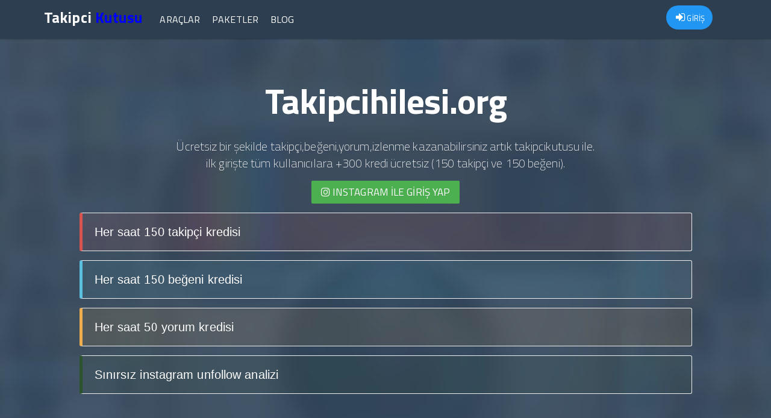

--- FILE ---
content_type: text/html; charset=utf-8
request_url: https://takipcikutusu.com/tags/takipcihilesi.org
body_size: 4303
content:
<!DOCTYPE html>
<html lang="tr">
	<meta http-equiv="content-type" content="text/html;charset=UTF-8"/>
	<head>
		<meta charset="utf-8">
		<meta http-equiv="X-UA-Compatible" content="IE=edge">
		<meta name="viewport" content="width=device-width, initial-scale=1">
		<link rel="stylesheet" href="/assets/bootstrap/css/bootstrap-paper3.min.css">
		<link rel="stylesheet" href="/assets/style/font-awesome.min.css" type="text/css" media="screen"/>
		<link rel="stylesheet" href="/assets/style/paper5.css?v=v3.1.1">
		<link rel="shortcut icon" href="/assets/images/favicon.png" type="image/x-icon"/>
		<link type="text/css" rel="stylesheet" href="/assets/lightgallery/dist/css/lightgallery.min.css"/>
		<link rel="stylesheet" href="/assets/scripts/fancybox/source/jquery.fancybox.css?v=2.1.5" type="text/css" media="screen"/>
		<link rel="stylesheet" href="/assets/nprogress/nprogress.css">
		<title>Takipcihilesi.org | TakipçiKutusu</title>
		<meta http-equiv="content-type" content="text/html; charset=windows-1254">
		<meta name="description" content="Takipcihilesi.org Hakkında Aradığınız Herşey."/>
		<meta name="keywords" content="Takipcihilesi.org,takıpÇıhıleşı.örğ,takipcihilesi.org,  "/>
		<meta name="author" content="Takipçikutusu">
	</head>
	<body>
		<header>
			<nav class="navbar navbar-default navbar-fixed-top">
				<div class="container">
					<div class="navbar-header pull-left">
						<a class="navbar-brand" style="font-size:25px;padding:18px;float:left;height:20px;color:white;" href="/">
							<strong>Takipci
								<span style="color:blue">Kutusu</span>
							</strong>
						</a>
					</div>
					<div class="navbar-header pull-right">
						<ul class="nav navbar-nav pull-left">
							<li>
								<p class="navbar-btn">
									<a class="btn btn-primary" style="border-radius:20px; width:155%; height:40px; padding-top:10px; margin-left:-30px;" href="https://takipcikutusu.com/member">
										<i class="fa fa-sign-in"></i>
										GİRİŞ
									</a>

								</p>
							</li>
						</ul>

						<button type="button" class="navbar-toggle collapsed" data-toggle="collapse" data-target=".navbar-collapse" aria-expanded="false">
							<span class="sr-only">Toggle navigation</span>
							<span class="icon-bar"></span>
							<span class="icon-bar"></span>
							<span class="icon-bar"></span>
						</button>
					</div>
					<div class="navbar-collapse collapse navbar-left">
						<ul class="nav navbar-nav">
							<li>
								<a href="/tools">Araçlar</a>
							</li>
							<li>
								<a href="/packages">Paketler</a>
							</li>
							<li>
								<a href="/blog">Blog</a>
							</li>
						</ul>
					</div>
				</div>
			</nav>
		</header>
		<center>
			<section class="jumbotron text-center">
				<div class="container">
					<h1 class="jumbotron-heading">
						<b>Takipcihilesi.org</b>
					</h1>

					<p class="lead text-muted">Ücretsiz bir şekilde takipçi,beğeni,yorum,izlenme kazanabilirsiniz artık takipcikutusu ile.
						<br/>
						ilk girişte tüm kullanıcılara +300 kredi&nbsp;ücretsiz (150 takipçi ve 150 beğeni).
					</p>

					<p style="text-align: center;">
						<b>
							<b>
								<a class="btn btn-lg btn-success" href="https://takipcikutusu.com/member" style="letter-spacing: 0.1px;">
									<i class="fa fa-instagram"></i>
									INSTAGRAM İLE giriş yap
								</a>
					</p>

					<div class="error-notice">

						<p class="oaerror danger" style="text-align: left;">Her saat 150 takipçi kredisi</p>

						<p class="oaerror info" style="text-align: left;">Her saat 150 beğeni kredisi</p>

						<p class="oaerror warning" style="text-align: left;">Her saat 50 yorum kredisi</p>

						<p class="oaerror success" style="text-align: left;">Sınırsız instagram unfollow analizi</p>
					</div>

			</section>

			<div class="container">

				<h3 class="jumbotron-heading">
					<span style="color:#000000;"><b><b>Ücretsiz İnstagram Hizmetlerimiz</b></b></span>
				</h3>

				<p style="text-align: center;">
					<span style="color:#000000;"><span style="font-size:18px;">Takipcikutusunda bulunan sizlere özel instagram araçları aşağıda listelenmiştir.</span></span>
				</p>

				<div class="container">
					<div class="row">
						<div class="col-sm-6">
							<div class="service-item animated fadeInDown wow" data-wow-delay=".3s">
								<span style="color:#000000;"><i class="fa fa-user-plus"></i></span>

								<div class="service-detail">
									<h3 style="text-align: left;">
										<span style="color:#000000;">instagram takipçi hilesi</span>
									</h3>

									<p style="text-align: left;">
										<span style="color:#000000;"><span style="font-size:14px;"><strong>İnstagram takipçi arttırma aracımızı kullarak takipçi sayınızı kısa sürede arttırabilirsiniz. Üstelik tamamen ücretsiz ve kolay bir şekilde kullanılmaktadır. Takipçilerinizi arttırarak instagramda fenomen olmak artık çok kolay. Paylaşımlarınızı yüzlerce kişinin beğenmesini ister misiniz ? İnstagram takipçi hilesi kısa sürede sonuç alabileceğiniz bir uygulamadır .Hemen kullanmaya başlayın.Sitemiz uzman ekibi ile her konuda destekciniz olur. Panelinize giderek güvenli bir şekilde alışverişinize başlıyabilir kısa sürede geri dönüşlerinizi almaya başlabilirsiniz. Her gün yüzlerce kişi gönül rahatlığı ile aradığı tüm hizmetler için sitemizi kullanmaktadır.</span></span>
									</p>
								</div>
							</div>
						</div>

						<div class="col-sm-6">
							<div class="service-item animated fadeInLeft wow" data-wow-delay=".1s">
								<p style="text-align: left;">
									<i class="fa fa-heart"></i>
								</p>

								<div class="service-detail">
									<h3 style="text-align: left;">
										<span style="color:#000000;">instagram beğeni hilesi</span>
									</h3>

									<p style="text-align: left;">
										<span style="color:#000000;"><span style="font-size:14px;"><strong>İnstagram beğeni hilesi arttırma ile paylaştığınız gönderilere beğeni gönderebilirsiniz  beğeni arttırma aracımız ücretsizdir. İsteyen herkes kullanbilir.Çok beğenilen gönderileriniz instagram keşfet bölümünde çıkar ve daha çok kişiye ulaşırsınız.Kısa sürede yüzlerce etkileşim alırsınız. Link ile beğeni gönderme toolunu kullanarak arkadaşının veya kendinizin fotoğraflarına beğeni gönderebilirsiniz hiç bir türlü şifre girişi yapmadığınız için hesabınızın çalınma ihtimali yüzde yoktur.Kısa sürede verim alabileceğiniz bu ürün oldukça modern teknolojik özelliklere sahiptir.</span></span>
									</p>
								</div>
							</div>
						</div>
					</div>

					<div class="row">
						<div class="col-sm-6">
							<div class="service-item animated fadeInRight wow" data-wow-delay=".5s">
								<p style="text-align: left;">
									<span style="color:#000000;"><i class="fa fa-comments"></i></span>
								</p>

								<div class="service-detail">
									<h3 style="text-align: left;">
										<span style="color:#000000;">instagram yorum hilesi</span>
									</h3>

									<p style="text-align: left;">
										<span style="color:#000000;"><span style="font-size:14px;"><strong>instagram yorum arttırma aracı sistemi ile fotoğraf ve videolarınıza yorum gönderebilirsiniz.Bu sayede organik olarak yorum sayınız artar ve kullanıcları rahatlıkla etkileyebilirsiniz. Yorumlar herkese açık bir şekilde görünür.Harika bir etkileşim alabilirsiniz ve sonrasında  keşfete çıkma oranınız %100 artış gösterir organik takipçi kasmak isteyenler için etkili bir araçtır. Yorum hilesi profesyonelce sağlanması gereken bir hizmettir. Anlamsız cümleler kurulması durumunda işe yaramayacaktır. Takipcikutusu olarak size ihtiyacınız olan tüm yorum hizmetlerini sağlıyabiliriz.</span></span>
									</p>

									<p style="text-align: left;"></p>
								</div>
							</div>
						</div>

						<div class="col-sm-6">
							<div class="service-item animated fadeInRight wow" data-wow-delay=".5s">
								<p style="text-align: left;">
									<span style="color:#000000;"><i class="fa fa-user-times"></i></span>
								</p>

								<div class="service-detail">
									<h3 style="text-align: left;">
										<font color="#000000">instagram takibi bırakanlar(UNFOLLOW)</font>
									</h3>

									<p style="text-align: left;">
										<span style="color:#000000;"><span style="font-size:14px;">instagramda sizi takip etmeyen kullanıcıları tespit edip, takibi bırakabilirsiniz. Bot hesaplar genelde sizi takip edip daha sonrasında takibi bırakırlar. Daha sonrasında hesabınızı görüntelediğinizde takip ettiğiniz kişi sayısı fazla iken takipçiniz oldukça azdır. Bu oratnısızlıktan rahatlıkla kurtulabilirsiniz.Üstelik bu hizmetimiz de ücretsiz. Sadece giriş yapmanız yeterlidir .Bu aracı sınırsız olarak kullanabilirsiniz bu özellik sadece takipci kutusunda bulunup başka bir web sitesinde bulunmaz. Bu araç sayesinde sizi takip etmeyenleri hemen öğreninip unfollow yapabilirsiniz. </span></span>
									</p>
								</div>
							</div>
						</div>
					</div>

					<div class="row">
						<div class="col-sm-6">
							<div class="service-item animated fadeInDown wow" data-wow-delay=".3s">
								<p style="text-align: left;">
									<span style="color:#000000;"><i class="fa fa-user-plus"></i></span>
								</p>

								<div class="service-detail">
									<h3 style="text-align: left;">
										<span style="color:#000000;">instagram video görüntüleme hilesi</span>
									</h3>

									<p style="text-align: left;">
										<span style="color:#000000;"><span style="font-size:14px;"><strong>instagram <span style="color:#000000;">video görüntüleme&nbsp;hilesi</span></strong> aracımızı kullanarak istediğiniz videoya izlenme atarak görüntüleme sayısını arttırabilirsiniz. Reklam verdiğiniz ürünleriniz var ise izlenme vererek güvenililirlik yaratabilir ve potansiyel müşterilerinizin ürünlerinizi alması için ilk adımı atabilirsiniz. Üstelik tamamen ücretsiz ve kolay. Sistemimize güvenmiyorsanız bu araç tam size göre. Sahte bir instagram hesabı oluşturarak kişisel hesabınıza video görüntüleme hilesi yapabilirsiniz.İzlenmeniz fazla olduğu için keşfette daha kolay çıkabilirsiniz. Şu an instagram kullanıcılarının büyük bir çoğunluğu zamanlarını keşfette geçirmekte. Hayal dünyanızın en uç noktalarına ulaşmak için hizmetlerimizden yararlanmaya devam ediniz.</span></span>
									</p>
								</div>
							</div>
						</div>

						<div class="col-sm-6">
							<div class="service-item animated fadeInLeft wow" data-wow-delay=".1s">
								<p style="text-align: left;">
									<i class="fa fa-heart" color="#2D3E50;"></i>
								</p>

								<div class="service-detail">
									<h3 style="text-align: left;">
										<span style="color:#000000;">instagram kaydetme hilesi</span>
									</h3>

									<p style="text-align: left;">
										<span style="color:#000000;"><span style="font-size:14px;">İnstagram kaydetme hilesi ile paylaştığınız gönderilere kaydetme gönderebilirsiniz. Bu hizmetimizden bedava olarak yararlanabilir ve dilediğiniz hesapta kullanabilirisiniz. Çok kaydedilen gönderiler instagram keşfet bölümünde çıkar ve daha çok kişiye erişirsiniz ve organik takipçi kasarsınız. En trend gelişmeler için sitemizi takip etmeye devam edin. Platformumuz 5.yılını doldurmuş olup en güvenilir ve en taze haberleri güncel olarak sizlere ulaştırır. Sosyal medyadan en yeni haberler en kısa sürede size duyrulacaktır.</span></span>
									</p>
									<p></p>
									<p></p>
		</center>
		</div>
		</div>
		</div>
		</div>
		</div>
		</div>
		</div>
		</div>
		</div>
		</div>
		</div>
		<footer class="bg-dark footer-one">
			<div class="container">
				<div class="row">
					<div class="col-md-3">
						<p>
							<a href="https://takipcikutusu.com">instagram beğeni ve takipçi sitesi</a>
						</p>
						<ul class="list-unstyled">
							<li>
								<a href="/tools">HİZMETLERİMİZ</a>
							</li>
							<li>
								<a href="/packages">MAĞAZA</a>
							</li>
							<li>
								<a href="/blog">Blog</a>
							</li>
						</ul>
						<p>Copyright &copy; 2019
							<a href="https://takipcikutusu.com">takipcikutusu.com</a>
						</p>
					</div>
					<div class="col-md-3">
						<h5>Nasıl Çalışıyor ?</h5>
						<p>Size günlük verilen krediler ile ücretsiz tüm uygulamlarımızı severek kullanabilirsiniz.
							<a href="/packages">Mağaza</a>
							'mızda sizin için uygun fiyatta paketler hazırladık lütfen incelemeden geçmeyin.
						</p>
					</div>
					<div class="col-md-3">
						<h5>Kimler Kullanabilir</h5>
						<p>İnstagram hesabı olan tüm kullanıcılar uygulamalarımızı kullanabilir. Ücretsiz ve ücretli paketlerden istediğinizi seçebilirsiniz.</p>
					</div>
					<div class="col-md-3">
						<h5>Bize Ulaşın</h5>
						<p>Soru görüş veya şikayetleriniz için ;
							<a href="#modalContact" data-toggle="modal">İletişim</a>
							kanallarımızdan bize ulaşabilirsiniz.

						</p>
					</div>
				</div>
			</div>
		</footer>
		<div class="modal fade" id="modalContact" style="z-index: 1051;">
			<div class="modal-dialog">
				<div class="modal-content" id="infoModal">
					<div class="modal-body">
						<h3>İletişim Bilgileri</h3>
						<p>Kredi satın almak için aşağıda bulunan iletişim kanallarından bize ulaşabilirsiniz.</p>
						<p>
							<span style="color:#43d854"><i class="fa fa-whatsapp" aria-hidden="true"></i> Whatsapp </span>
							:
							<b>05386106977</b>
						</p>
						<p>
							<span style="color:#00aff0"><i class="fa fa-skype" aria-hidden="true"></i> Skype </span>
							:
							<b><a href="/cdn-cgi/l/email-protection" class="__cf_email__" data-cfemail="2852494e4d5a43494a49444943684f45494144064b4745">[email&#160;protected]</a></b>
						</p>

					</div>
				</div>
			</div>
		</div>

		<link type="text/css" rel="stylesheet" href="/assets/lightgallery/dist/css/lightgallery.min.css"/>
		<link rel="stylesheet" href="/assets/scripts/fancybox/source/jquery.fancybox.css?v=2.1.5" type="text/css" media="screen"/>
		<link rel="stylesheet" href="/assets/nprogress/nprogress.css">
		<script data-cfasync="false" src="/cdn-cgi/scripts/5c5dd728/cloudflare-static/email-decode.min.js"></script><script src="/assets/jquery/2.2.4/jquery.min.js"></script>
		<script src="/assets/bootstrap/js/bootstrap.min.js"></script>
		<script src="/assets/scripts/fancybox/source/jquery.fancybox.pack.js"></script>
		<script src="/assets/lightgallery/dist/js/lightgallery.min.js"></script>
		<script src="/assets/lightgallery/dist/js/lg-video.min.js"></script>
		<script src="/assets/lazyload/jquery.lazyload.min.js"></script>
		<script src="/assets/nprogress/nprogress.js"></script>
		<script src="/assets/core/core.js?v=3.1.10"></script>
		<script type="text/javascript">
			(function (i, s, o, g, r, a, m) {
				i['GoogleAnalyticsObject'] = r;
				i[r] = i[r] || function () {
					(i[r].q = i[r].q || []).push(arguments)
				}, i[r].l = 1 * new Date();
				a = s.createElement(o),
					m = s.getElementsByTagName(o)[0];
				a.async = 1;
				a.src = g;
				m.parentNode.insertBefore(a, m)
			})(window, document, 'script', 'https://www.google-analytics.com/analytics.js', 'ga');
			ga('create', 'UA-116571848-1', 'auto');
			ga('send', 'pageview');
			initProject();
		</script>
	</body>

</html>

--- FILE ---
content_type: text/css
request_url: https://takipcikutusu.com/assets/style/paper5.css?v=v3.1.1
body_size: 3903
content:
.btn,:active,:focus{outline:0!important}.notice,.tools .tool{box-sizing:border-box}.paketsecenekleri .checkIcon,.paketsecenekleri li::before{content:"\f00c";font-family:FontAwesome}body{padding-top:64px;font-family:'Titillium Web',Helvetica Neue;color:#496174;background:#fff;font-size:15px;font-weight:500;line-height:22px;overflow-x:hidden}::selection{background:rgba(249,230,5,.5);color:#496174}::-moz-selection{background:rgba(249,230,5,.5);color:#496174}.a:active,a:focus,a:hover{text-decoration:none;outline:0!important}bodyLogged{padding-top:108px}.navbar-collapse{clear:both!important}.nav>li>a{padding:10px}@media (min-width:768px){.navbar-collapse{clear:none!important}}@media (max-width:767px){.navbar-nav .open .dropdown-menu{position:absolute;top:100%;left:0;z-index:1000;float:right;min-width:160px;padding:5px 0;margin:2px 0 0;list-style:none;font-size:13px;text-align:left;background-color:#FFF;border:1px solid #CCC;border:1px solid rgba(0,0,0,.15);border-radius:3px;-webkit-box-shadow:0 6px 12px rgba(0,0,0,.175);box-shadow:0 6px 12px rgba(0,0,0,.175);-webkit-background-clip:padding-box;background-clip:padding-box}}.breadcrumb,.nav-creditbar>li>a,.navbar{margin-bottom:0}[contenteditable].form-control,[type=email].form-control,[type=password].form-control,[type=tel].form-control,[type=text].form-control,input.form-control,input[type=email],input[type=number],input[type=password],input[type=text],select,select.form-control,textarea,textarea.form-control{border:1px solid #DDD;padding-left:5px}label{font-weight:700}.lazy{display:none}.nav-accountbar>li,.nav-creditbar>li{display:table-cell;width:1%}.realcontent h1,.realcontent h2,.realcontent h3{margin-top:0}.navbar-brand{padding:0 24px 0 15px;height:64px}.navbar-brand img{max-height:100%}.navbar-nav{margin:0}.navbar-nav>li>a{padding-top:0;padding-bottom:0;line-height:64px;font-size:16px;text-transform:uppercase}.navbar-nav>li>p{padding-left:15px}.navbar-nav>li.navbar-icon>a{padding-left:5px;padding-right:5px}.navbar-default .navbar-nav>li>a:focus,.navbar-default .navbar-nav>li>a:hover{color:#FFF!important;text-shadow:1px 1px 1px #383838;background:#FBA741}.navbar-default .navbar-nav>li.navbar-icon>a:focus,.navbar-default .navbar-nav>li.navbar-icon>a:hover{background:#FBA741;text-shadow:none;color:inherit}p.navbar-text{margin:0;line-height:64px}button.navbar-toggle{margin-top:14px}.nav .fa{font-size:18px}.panel-theme .panel-heading{background-color:#2196F3;color:#FFF;font-weight:700}.bg-accountbar,.bg-breadcrumb{background-color:#F5F5F5}.breadcrumb{padding-left:0;padding-right:0}.bg-accountbar{border-bottom:1px solid #E5E5E5}.bg-creditbar{background-color:#0EACC5;border-top:1px solid #10A7B7}.cl10{clear:both;height:10px}.nav-accountbar>li>a{margin-bottom:0;color:#9C9C9C}.nav-accountbar>li.active>a,.nav-accountbar>li>a:focus,.nav-accountbar>li>a:hover{color:#666;background-color:#EEE}.nav-creditbar>li>a{color:#0B6171}.nav-creditbar>li.active>a,.nav-creditbar>li>a:focus,.nav-creditbar>li>a:hover{color:#000;background-color:#58C5DA}.nav-creditbar span.text{display:block}.nav-creditbar span.badge{background-color:#0A93A9}@media (min-width:768px){.breadcrumb{margin-left:0;margin-right:0}.nav-creditbar span.text{display:inline}}.thumbnails{overflow:auto;clear:both;list-style:none;padding:0;margin:0}.thumbnails>li{margin-left:20px}.thumbnails{margin-left:-20px}.thumbnails>img{width:100%}.image-additional a{margin-bottom:20px;padding:5px;display:block;border:1px solid #DDD}.image-additional{max-width:78px}.thumbnails .image-additional{float:left;margin-left:20px}.footer-one{color:#9ba1ac;background:url(https://takipcikutusu.com/assets/images/background-min.jpg) top center no-repeat;padding-top:60px;padding-bottom:0}.footer-one h5,.footer-one h6{color:#fff;font-size:15px;margin-bottom:20px;letter-spacing:1px}.footer-one .about-text{padding-right:10px;line-height:22px;margin-top:10px;font-size:13px}.footer-one a{color:#9ba1ac}.footer-one a:hover{color:#246889}.footer-one ul li{margin:5px 0}.footer-one-alt{margin-top:40px;padding:20px 0;border-top:1px solid #3B3B40}.footer-one-alt .copyright{line-height:34px}.footer-social-one{font-size:16px;margin-bottom:0}.footer-social-one li{padding:0;margin:0 2px!important}.footer-social-one a{border-radius:50%;text-align:center;background-color:#212125;width:34px;display:block;height:34px;line-height:36px;font-size:15px}.footer-social-one a:hover{color:#fff;background-color:#246889}ul.social-buttons{margin-bottom:0}ul.social-buttons li a{display:block;background-color:#222;height:40px;width:40px;border-radius:100%;font-size:20px;line-height:40px;color:#FFF;outline:0;-webkit-transition:all .3s;-moz-transition:all .3s;transition:all .3s;text-align:center}ul.social-buttons li a:active,ul.social-buttons li a:focus,ul.social-buttons li a:hover{background-color:#8B8B8B!important}.user-thumb{border:1px solid #DDD;margin-bottom:20px;overflow:auto;position:relative}.user-thumb .text-absolute{position:absolute;right:0;top:0;background:rgba(0,0,0,.7);color:#FFF;padding:5px}.user-thumb .image{text-align:center}.user-thumb .image a{display:block}.user-thumb .image a:hover{opacity:.8}.user-thumb .image img{margin-left:auto;margin-right:auto}.user-grid .user-thumb .image{float:none}@media (min-width:767px){.user-list .user-thumb .image{float:left;padding:0 15px}}.user-thumb h4{font-size:16px;font-weight:400}.user-thumb .caption{padding:0 20px;min-height:60px}.user-list .user-thumb .caption{margin-left:230px}@media (max-width:1200px){.user-grid .user-thumb .caption{min-height:210px;padding:0 10px}}@media (max-width:767px){.user-list .user-thumb .caption{min-height:0;margin-left:0;padding:0 10px}.user-grid .user-thumb .caption{min-height:0}}.user-thumb .rating{padding-bottom:10px}.rating .fa-stack{font-size:8px}.rating .fa-star-o{color:#999;font-size:15px}.rating .fa-star{color:#FC0;font-size:15px}.rating .fa-star+.fa-star-o{color:#E69500}h2.price{margin:0}.user-thumb .price{color:#444}.user-thumb .price-new{font-weight:600}.user-thumb .price-old{color:#999;text-decoration:line-through;margin-left:10px}.user-thumb .price-tax{color:#999;font-size:12px;display:block}.user-thumb .button-group{border-top:1px solid #DDD;background-color:#EEE;overflow:auto}.user-list .user-thumb .button-group{border-left:1px solid #DDD}@media (max-width:768px){.user-list .user-thumb .button-group{border-left:none}}.user-thumb .button-group a{width:100%;border:none;display:inline-block;float:left;background-color:#EEE;color:#888;line-height:38px;font-weight:700;text-align:center;text-transform:uppercase}.user-thumb .button-group a:hover{color:#444;background-color:#DDD;text-decoration:none}@media (max-width:1200px){.user-thumb .button-group button,.user-thumb .button-group button+button{width:33.33%}}@media (max-width:767px){.user-thumb .button-group button,.user-thumb .button-group button+button{width:33.33%}}@media (min-width:1200px){#user-list-container .col-lg-2:nth-child(6n+1),#user-list-container .col-lg-3:nth-child(4n+1),#user-list-container .col-lg-4:nth-child(3n+1),#user-list-container .col-lg-6:nth-child(2n+1){clear:left}}@media (min-width:992px) and (max-width:1199px){#user-list-container .col-md-2:nth-child(6n+1),#user-list-container .col-md-3:nth-child(4n+1),#user-list-container .col-md-4:nth-child(3n+1),#user-list-container .col-md-6:nth-child(2n+1){clear:left}}@media (min-width:768px) and (max-width:991px){#user-list-container .col-sm-2:nth-child(6n+1),#user-list-container .col-sm-3:nth-child(4n+1),#user-list-container .col-sm-4:nth-child(3n+1),#user-list-container .col-sm-6:nth-child(2n+1){clear:left}}.tempLoading{clear:both;margin:10px 0;text-align:center}.entry-thumb{border:1px solid #DDD;margin-bottom:20px}.entry-thumb .entry-media{position:relative}.entry-thumb .entry-media .text-absolute{position:absolute;right:0;top:0;background:rgba(0,0,0,.7);color:#FFF;padding:5px;z-index:5}.entry-thumb .entry-media .text-absolute a{color:#FFF}.entry-thumb .entry-media .text-absolute a:hover{text-decoration:none}.entry-thumb .entry-media .play-icon{position:absolute;width:100%;height:100%;background:url(../images/play-btn.png) center center no-repeat;z-index:4;text-align:center;cursor:pointer;text-shadow:1px 1px 0 #FFF;color:#000;top:0;line-height:23}.entry-thumb .entry-media .image{text-align:center;overflow:hidden;height:300px}.entry-thumb .entry-media .image a{display:block}.entry-thumb .entry-media .image img{margin-left:auto;margin-right:auto;object-fit:cover;width:100%;height:300px}.entry-grid .entry-thumb .image{float:none}.img-bloglist{width:100%;height:250px;object-fit:cover}.otherblogs{background:#F5F5F5;padding:10px}.otherblogs h3{margin-top:15px;padding-top:15px}.otherblogs .oneblog{background:#FFF;box-shadow:0 2px 4px rgba(0,0,0,.1)}.otherblogs img{width:100%}.oneblog .title{font-weight:700;font-size:14px;margin:5px;text-align:left}.oneblog .desc{font-size:12px;margin:5px;text-align:left}.paketsecenekleri.wrapper{font-family:'Open Sans',sans-serif;font-weight:400;color:#9F9F9F;font-size:14px;width:936px;margin:0 auto}.paketsecenekleri .package{box-sizing:border-box;height:380px;border:3px solid #E8E8E8;border-radius:7px;display:inline-block;padding:24px;text-align:center;float:left;position:relative;margin-bottom:15px}.paketsecenekleri .name{color:#565656;font-weight:300;font-size:2rem;margin-top:-5px}.paketsecenekleri .price{margin-top:7px;margin-bottom:15px;font-size:16px;font-weight:700}.paketsecenekleri hr{background-color:#DEDEDE;border:none;height:1px}.paketsecenekleri ul{list-style:none;padding:0;text-align:left;margin-top:29px}.paketsecenekleri li{margin-bottom:15px}.paketsecenekleri li::before{font-size:1.3rem;color:#33C4B6;margin-right:3px}.paketsecenekleri .brilliant{border-color:#33C4B6}.paketsecenekleri .brilliant::before{width:0;height:0;border-style:solid;border-width:64px 64px 0 0;border-color:#3BC6B8 transparent transparent;position:absolute;left:0;top:0;content:""}.paketsecenekleri .brilliant::after{font-family:FontAwesome;content:"\f00c";color:#fff;position:absolute;left:9px;top:6px;text-shadow:0 0 2px #37C5B6;font-size:1.4rem}body.lg-on{overflow:hidden}.lg-outer .lg-img-wrap,.lg-outer .lg-video-cont{position:static;left:initial;right:initial;top:initial;bottom:initial;padding:0;height:auto}.lg-outer .fb-comments{background:#FFF;text-align:left;padding:10px;white-space:initial}.lg-outer .lg-img-wrap:before,.lg-outer .lg-item:before,.lg-outer .lg-video-cont:before{height:0}.lg-outer .lg-item{height:100%;overflow-y:auto}.lg-outer .lg-video-cont{max-width:inherit}.lg-video{margin:auto}@media only screen and (min-width:992px){.lg-outer .lg-video{padding-bottom:50%;margin-top:10%}.lg-outer .lg-img-wrap:before,.lg-outer .lg-item:before,.lg-outer .lg-video-cont:before{height:50%}.lg-outer .lg-item{height:100%;overflow:hidden}.lg-outer .lg-img-wrap,.lg-outer .lg-video-cont{position:static;float:left;width:70%;height:100%;left:initial;right:initial;top:initial;bottom:initial}.lg-outer .fb-comments{float:left;width:30%;background:#FFF;height:100%;text-align:left;padding:10px;overflow-y:auto}.lg-toolbar{width:70%}.lg-actions .lg-next{right:calc(30% + 20px)}}.talk-bubble{margin:10px 20px 10px 80px;display:block;position:relative;max-width:70%;height:auto;background-color:#FFF;clear:both}.tri-right.border.left-in:before,.tri-right.border.left-top:before,.tri-right.left-in:after,.tri-right.left-top:after{content:' ';position:absolute;width:0;height:0;right:auto;bottom:auto}.talk-bubble img.profile-img{max-width:40px;position:absolute;z-index:2;margin-left:-70px}.border{border:1px solid #BBB}.round{border-radius:10px;-webkit-border-radius:10px;-moz-border-radius:10px}.tri-right.border.left-top:before{left:-40px;top:-8px;border:32px solid;border-color:#666 transparent transparent}.tri-right.left-top:after{left:-20px;top:0;border:22px solid;border-color:#FFF transparent transparent}.tri-right.border.left-in:before{left:-22px;top:9px;border:11px solid;border-color:#BBB #BBB transparent transparent}.tri-right.left-in:after{left:-20px;top:10px;border:12px solid;border-color:#FFF #FFF transparent transparent}.tri-right.border.btm-left-in:before,.tri-right.border.btm-left:before,.tri-right.btm-left-in:after,.tri-right.btm-left:after{content:' ';position:absolute;width:0;height:0;right:auto;top:auto}.tri-right.border.btm-left:before{left:-8px;bottom:-40px;border:32px solid;border-color:transparent transparent transparent #666}.tri-right.btm-left:after{left:0;bottom:-20px;border:22px solid;border-color:transparent transparent transparent #FFF}.tri-right.border.btm-left-in:before{left:30px;bottom:-40px;border:20px solid;border-color:#666 transparent transparent #666}.tri-right.btm-left-in:after{left:38px;bottom:-20px;border:12px solid;border-color:#FFF transparent transparent #FFF}.tri-right.border.btm-right-in:before,.tri-right.border.btm-right:before,.tri-right.btm-right-in:after,.tri-right.btm-right:after{content:' ';position:absolute;width:0;height:0;left:auto}.tri-right.border.btm-right-in:before{right:30px;bottom:-40px;border:20px solid;border-color:#666 #666 transparent transparent}.tri-right.btm-right-in:after{right:38px;bottom:-20px;border:12px solid;border-color:#FFF #FFF transparent transparent}.tri-right.border.btm-right:before{right:-8px;bottom:-40px;border:20px solid;border-color:#666 #666 transparent transparent}.tri-right.btm-right:after{right:0;bottom:-20px;border:12px solid;border-color:#FFF #FFF transparent transparent}.tri-right.border.right-in:before,.tri-right.border.right-top:before,.tri-right.right-in:after,.tri-right.right-top:after{content:' ';position:absolute;width:0;height:0;left:auto;bottom:auto}.tri-right.border.right-in:before{right:-22px;top:9px;border:11px solid;border-color:#BBB transparent transparent #BBB}.tri-right.right-in:after{right:-20px;top:10px;border:12px solid;border-color:#FFF transparent transparent #FFF}.tri-right.border.right-top:before{right:-40px;top:-8px;border:32px solid;border-color:#666 transparent transparent}.tri-right.right-top:after{right:-20px;top:0;border:20px solid;border-color:#FFF transparent transparent}#threadDetails,#threadList{height:500px;position:relative;float:left}.talktext{padding:1em;text-align:left;line-height:1.5em}.talktext p{-webkit-margin-before:0;-webkit-margin-after:0}#threadList{overflow:auto;width:15%}#threadDetails{background-color:#F3F3F3;border:1px solid #DDD;width:85%}#threadList img{max-width:100%;margin:0 auto;display:block}#threadList .message-caption{display:none}#threadLoader{position:absolute;width:100%;top:0;bottom:0;z-index:10;background:rgba(0,0,0,.6)}#threadLoader i.fa{color:#FFF;position:absolute;top:50%;left:50%;margin-top:-30px;margin-left:-30px}#messageList{position:absolute;top:40px;width:100%;height:400px;overflow:auto;padding:0 5px}#threadUserList{position:absolute;height:40px;top:0;width:100%;background-color:#EEE;border-bottom:1px solid #DDD;padding:4px;overflow:auto}#messageSendCape{position:absolute;height:60px;bottom:0;width:100%;background-color:#FFF;border-top:1px solid #DDD}.list-group.message-list{margin-bottom:0}.list-group.message-list .list-group-item{padding:5px;word-break:break-all}@media (min-width:768px){#threadList{width:25%}#threadDetails{width:75%}#threadList img{max-width:50px;margin-right:15px;float:left;display:inline-block}#threadList .message-caption{display:inherit;font-size:12px;line-height:140%}#threadList .message-caption strong{font-size:13px}.list-group.message-list .list-group-item{padding:15px}}.carousel-area{position:absolute;margin:-5px 0 0 -5px}.service-item{margin:30px 0}.service-item h3,.service-item h4{color:#496174}.service-item i{float:left;font-size:28px;line-height:36px;width:30px;color:#246889}.service-item .service-detail{margin-left:50px}.service-item .service-detail h3,.service-item .service-detail h4{font-size:22px;letter-spacing:-1px}.service-item .service-detail p{color:#9aa7af;line-height:24px}.text-muted{color:#95A8B7}.text-custom{color:#246889}.text-light{color:rgba(255,255,255,.7)}.font-light{font-weight:300}.sub-title{margin-bottom:40px;font-size:15px}.title{margin-top:0;color:#496174;font-family:'Titillium Web',serif;font-weight:600}.text-white{color:#fff!important}.btn{border-radius:2px;padding:8px 16px;box-shadow:none!important}.btn-white-bordered{padding:8px 24px!important;background-color:transparent!important;border:2px solid rgba(255,255,255,.75)!important;color:#fff;border-radius:50px;font-weight:500;text-transform:uppercase;letter-spacing:.04em}.btn-white-bordered:hover{background-color:#fff!important;color:#246889!important}.navbar-btn{padding:5px 20px!important;text-transform:none!important;font-weight:400;margin:4px 4px 4px 10px!important}.tools .wrapper{font-family:'Open Sans',sans-serif;font-weight:400;color:#9F9F9F;font-size:14px;width:936px;margin:0 auto}.tools .tool{min-height:280px;border:2px dashed #E8E8E8;border-radius:7px;display:inline-block;padding:24px;text-align:center;float:left;position:relative;margin-bottom:15px}.tools .name{color:#565656;font-weight:300;font-size:2rem;margin-top:-5px}.tools .price{margin-top:7px;margin-bottom:15px;font-size:16px;font-weight:700}.tools .brilliant{border-color:#33C4B6}.tools .brilliant::before{width:0;height:0;border-style:solid;border-width:64px 64px 0 0;border-color:#3BC6B8 transparent transparent;position:absolute;left:0;top:0;content:""}.tools .brilliant::after{font-family:FontAwesome;content:"\f00c";color:#fff;position:absolute;left:9px;top:6px;text-shadow:0 0 2px #37C5B6;font-size:1.4rem}.notice{padding:15px;background-color:#fff;border:2px dashed #ddd;border-left:6px solid #7f7f84;margin-bottom:10px;-webkit-box-shadow:0 5px 8px -6px rgba(0,0,0,.2);-moz-box-shadow:0 5px 8px -6px rgba(0,0,0,.2);box-shadow:0 5px 8px -6px rgba(0,0,0,.2)}.notice-sm{padding:10px;font-size:80%}.notice-lg{padding:35px;font-size:large}.notice-success{border-color:#80D651}.notice-success>strong{color:#80D651}.pricing-column{position:relative;margin-bottom:40px}.pricing-column .inner-box{position:relative;margin:20px auto 0;max-width:320px;padding:0 30px 50px;background-color:#f5f5f5;border-radius:5px}.inner-box p{padding:0 20px;text-align:center;font-size:15px;line-height:26px;color:#7f7f7f;margin-bottom:30px}.pricing-column .plan-header{position:relative;padding:30px 20px 25px}.pricing-column .plan-title{font-size:16px;color:#fff;text-transform:uppercase;letter-spacing:1px;margin:0 -50px 30px;background-color:#246889;line-height:48px}.pricing-column .plan-price{font-size:38px;margin-bottom:10px;font-weight:700}.pricing-column .plan-duration{font-size:13px;color:#98a6ad}.pricing-column .plan-stats{position:relative;padding:30px 20px 15px}.pricing-column .plan-stats li{margin-bottom:15px;line-height:24px}.pricing-column .plan-stats li i{font-size:18px;width:26px;vertical-align:middle}.btn-custom{padding:10px 26px!important;background-color:#246889!important;border:2px solid #246889!important;color:#fff!important;font-weight:600;font-size:16px;text-transform:uppercase;letter-spacing:.04em}.btn-custom:hover{background-color:#fff!important;border:2px solid #fff!important;color:#246889!important}testimonial.owl-carousel .owl-wrapper:after{content:".";display:block;clear:both;visibility:hidden;line-height:0;height:0}.owl-carousel,.owl-carousel .owl-wrapper{display:none;position:relative}.owl-carousel{width:100%;-ms-touch-action:pan-y}.owl-carousel .owl-wrapper-outer{overflow:hidden;position:relative;width:100%}.owl-carousel .owl-wrapper-outer.autoHeight{-webkit-transition:height .5s ease-in-out;-moz-transition:height .5s ease-in-out;-ms-transition:height .5s ease-in-out;-o-transition:height .5s ease-in-out;transition:height .5s ease-in-out}.owl-carousel .owl-item{float:left}.owl-controls .owl-buttons div,.owl-controls .owl-page{cursor:pointer}.owl-controls{-webkit-user-select:none;-khtml-user-select:none;-moz-user-select:none;-ms-user-select:none;user-select:none;-webkit-tap-highlight-color:transparent}.grabbing{cursor:url(grabbing.png) 8 8,move}.owl-carousel .owl-item,.owl-carousel .owl-wrapper{-webkit-backface-visibility:hidden;-moz-backface-visibility:hidden;-ms-backface-visibility:hidden;-webkit-transform:translate3d(0,0,0);-moz-transform:translate3d(0,0,0);-ms-transform:translate3d(0,0,0)}.owl-carousel .owl-controls .owl-page.active span,.owl-carousel .owl-controls.clickable .owl-page:hover span,.owl-theme .owl-controls .owl-page.active span,.owl-theme .owl-controls.clickable .owl-page:hover span{background:#ff7473}.owl-carousel .owl-controls .owl-buttons,.owl-theme .owl-controls .owl-buttons{position:absolute;top:5px;right:0}.owl-carousel .owl-controls .owl-buttons div,.owl-theme .owl-controls .owl-buttons div{width:26px;height:26px;line-height:25px;margin:0 5px 0 0;font-size:18px;color:#ff7473;padding:0;background:#fff;border-radius:13px;vertical-align:middle;text-align:center;opacity:1;filter:alpha(opacity=100)}.testimonials{padding:0;margin-bottom:40px}.testimonials .item{list-style-type:none;margin:0 5px;background:#fff;padding-bottom:60px;-webkit-box-sizing:border-box;-moz-box-sizing:border-box;box-sizing:border-box}.testimonials .item .testimonial{position:relative;padding:20px}.testimonials .item .testimonial:after,.testimonials .item .testimonial:before{content:" ";display:table}.testimonials .item .testimonial:after{clear:both}.testimonials .item .testimonial .text{color:#999;margin-bottom:50px;font-size:14px;font-weight:400}.testimonials .item .testimonial .bottom{position:absolute;left:0;bottom:0;width:100%;-webkit-box-sizing:border-box;-moz-box-sizing:border-box;box-sizing:border-box;padding:20px;height:50px}.testimonials .item .testimonial .bottom .testimonial-icon{display:inline-block;width:30px;height:30px;line-height:30px;border-radius:15px;color:#41a6ca;font-size:40px;float:left;text-align:center}.testimonials .item .testimonial .name-picture{float:right;width:80%;text-align:right}.testimonials .item .testimonial .name-picture h5{font-size:16px;text-transform:uppercase;letter-spacing:.08em}.testimonials .item .testimonial .name-picture p{color:#999;margin:0;font-size:14px}.testimonials .item .testimonial .name-picture img{float:right;width:60px;border-radius:30px;margin-left:10px}.notice-danger{border-color:#d73814}.notice-danger>strong{color:#d73814}@media (max-width :544px){.logonr{height:100px;width:85px}}

--- FILE ---
content_type: text/plain
request_url: https://www.google-analytics.com/j/collect?v=1&_v=j102&a=1348043741&t=pageview&_s=1&dl=https%3A%2F%2Ftakipcikutusu.com%2Ftags%2Ftakipcihilesi.org&ul=en-us%40posix&dt=Takipcihilesi.org%20%7C%20Takip%C3%A7iKutusu&sr=1280x720&vp=1280x720&_u=IEBAAEABAAAAACAAI~&jid=1772233170&gjid=1565574089&cid=1718292244.1768592789&tid=UA-116571848-1&_gid=1485621192.1768592789&_r=1&_slc=1&z=1802162274
body_size: -451
content:
2,cG-9G179P023B